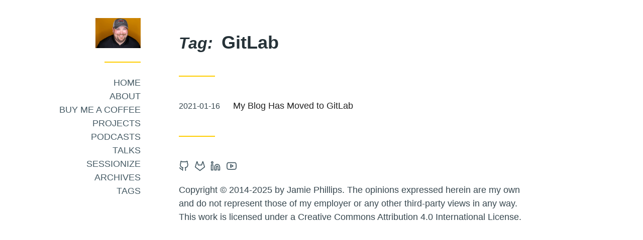

--- FILE ---
content_type: text/html; charset=UTF-8
request_url: https://www.phillipsj.net/tags/gitlab/
body_size: 1896
content:
<!doctype html><html lang=en dir=auto><head><meta charset=utf-8><meta name=viewport content='width=device-width,initial-scale=1'><meta name=description content><meta name=theme-color content='#ffcd00'><meta property='og:title' content='Tag: GitLab • Jamie Phillips'><meta property='og:description' content><meta property='og:url' content='https://phillipsj.net/tags/gitlab/'><meta property='og:site_name' content='Jamie Phillips'><meta property='og:type' content='website'><meta property='og:updated_time' content='2025-09-27T17:24:35-04:00'><meta name=twitter:card content='summary'><meta name=generator content="Hugo 0.148.2"><title>Tag: GitLab • Jamie Phillips</title><link rel=canonical href=https://phillipsj.net/tags/gitlab/><link href=https://phillipsj.net/tags/gitlab/index.xml rel=alternate type=application/rss+xml title="Jamie Phillips"><link rel=icon href=/favicon.ico><link rel=stylesheet href=/assets/css/main.ab98e12b.css><link rel=stylesheet href=/css/custom.css><style>:root{--color-accent:#ffcd00}</style></head><body class='term type-tags taxonomy-tag has-sidebar'><div class=site><div id=sidebar class=sidebar><a class=screen-reader-text href=#main-menu>Skip to Main Menu</a><div class=container><section class='widget widget-about sep-after'><header><div class=logo><a href=/><img src=/images/logo.jpg></a></div><h2 class='title site-title'><a href=/></a></h2><div class=desc></div></header></section><section class='widget widget-sidebar_menu sep-after'><nav id=sidebar-menu class='menu sidebar-menu' aria-label='Sidebar Menu'><div class=container><ul><li class=item><a href=/>Home</a></li><li class=item><a href=/about/>About</a></li><li class=item><a href=https://www.buymeacoffee.com/aQPnJ73O8>Buy me a coffee</a></li><li class=item><a href=/projects/>Projects</a></li><li class=item><a href=/podcasts/>Podcasts</a></li><li class=item><a href=/talks/>Talks</a></li><li class=item><a href=https://sessionize.com/phillipsj/>Sessionize</a></li><li class=item><a href=/archives/>Archives</a></li><li class=item><a href=/tags/>Tags</a></li></ul></div></nav></section></div><div class=sidebar-overlay></div></div><div class=main><a class=screen-reader-text href=#content>Skip to Content</a>
<button id=sidebar-toggler class=sidebar-toggler aria-controls=sidebar>
<span class=screen-reader-text>Toggle Sidebar</span>
<span class=open><svg class="icon" viewbox="0 0 24 24" stroke-linecap="round" stroke-linejoin="round" stroke-width="2" aria-hidden="true"><line x1="3" y1="12" x2="21" y2="12"/><line x1="3" y1="6" x2="21" y2="6"/><line x1="3" y1="18" x2="21" y2="18"/></svg>
</span><span class=close><svg class="icon" viewbox="0 0 24 24" stroke-linecap="round" stroke-linejoin="round" stroke-width="2" aria-hidden="true"><line x1="18" y1="6" x2="6" y2="18"/><line x1="6" y1="6" x2="18" y2="18"/></svg></span></button><div class=header-widgets><div class=container></div></div><header id=header class='header site-header'><div class='container sep-after'><div class=header-info><p class='site-title title'>Jamie Phillips</p><p class='desc site-desc'></p></div></div></header><main id=content><header class=header><div class='container sep-after'><div class=header-info><h1 class=title><span class=taxonomy-name>Tag: </span>GitLab</h1></div></div></header><div class='container list-container'><ul class=list><li class=item><div class=meta><span><span class=screen-reader-text>Posted on </span><time datetime=2021-01-16T12:50:22-05:00>2021-01-16</time></span></div><header class=item-header><h3 class=item-title><a href=/posts/my-blog-has-moved-to-gitlab/>My Blog Has Moved to GitLab</a></h3></header></li></ul></div></main><footer id=footer class=footer><div class='container sep-before'><section class='widget widget-social_menu sep-after'><nav aria-label='Social Menu'><ul><li><a href=https://github.com/phillipsj target=_blank rel='noopener me'><span class=screen-reader-text>Open Github account in new tab</span><svg class="icon" viewbox="0 0 24 24" stroke-linecap="round" stroke-linejoin="round" stroke-width="2" aria-hidden="true"><path d="M9 19c-5 1.5-5-2.5-7-3m14 6v-3.87a3.37 3.37.0 00-.94-2.61c3.14-.35 6.44-1.54 6.44-7A5.44 5.44.0 0020 4.77 5.07 5.07.0 0019.91 1S18.73.65 16 2.48a13.38 13.38.0 00-7 0C6.27.65 5.09 1 5.09 1A5.07 5.07.0 005 4.77 5.44 5.44.0 003.5 8.55c0 5.42 3.3 6.61 6.44 7A3.37 3.37.0 009 18.13V22"/></svg></a></li><li><a href=https://gitlab.com/phillipsj target=_blank rel='noopener me'><span class=screen-reader-text>Open Gitlab account in new tab</span><svg class="icon" viewbox="0 0 24 24" stroke-linecap="round" stroke-linejoin="round" stroke-width="2" aria-hidden="true"><path d="M22.65 14.39 12 22.13 1.35 14.39a.84.84.0 01-.3-.94l1.22-3.78 2.44-7.51A.42.42.0 014.82 2a.43.43.0 01.58.0.42.42.0 01.11.18l2.44 7.49h8.1l2.44-7.51A.42.42.0 0118.6 2a.43.43.0 01.58.0.42.42.0 01.11.18l2.44 7.51L23 13.45a.84.84.0 01-.35.94z"/></svg></a></li><li><a href=https://linkedin.com/in/jamie-phillips-695927b0 target=_blank rel='noopener me'><span class=screen-reader-text>Open Linkedin account in new tab</span><svg class="icon" viewbox="0 0 24 24" stroke-linecap="round" stroke-linejoin="round" stroke-width="2" aria-hidden="true"><path d="M16 8a6 6 0 016 6v7h-4v-7a2 2 0 00-2-2 2 2 0 00-2 2v7h-4v-7a6 6 0 016-6z"/><rect x="2" y="9" width="4" height="12"/><circle cx="4" cy="4" r="2"/></svg></a></li><li><a href=https://www.youtube.com/channel/UCKGt52ca8BvLTgDP5KIKzCA target=_blank rel='noopener me'><span class=screen-reader-text>Open Youtube account in new tab</span><svg class="icon" viewbox="0 0 24 24" stroke-linecap="round" stroke-linejoin="round" stroke-width="2" aria-hidden="true"><path d="M22.54 6.42a2.78 2.78.0 00-1.94-2C18.88 4 12 4 12 4s-6.88.0-8.6.46a2.78 2.78.0 00-1.94 2A29 29 0 001 11.75a29 29 0 00.46 5.33A2.78 2.78.0 003.4 19c1.72.46 8.6.46 8.6.46s6.88.0 8.6-.46a2.78 2.78.0 001.94-2 29 29 0 00.46-5.25 29 29 0 00-.46-5.33z"/><polygon points="9.75 15.02 15.5 11.75 9.75 8.48 9.75 15.02"/></svg></a></li></ul></nav></section><div class=copyright><p>Copyright &copy; 2014-2025 by Jamie Phillips. The opinions expressed herein are my own and do not represent those of my employer or any other third-party views in any way. This work is licensed under a Creative Commons Attribution 4.0 International License.</p></div></div></footer></div></div><script>window.__assets_js_src="/assets/js/"</script><script src=/assets/js/main.c3bcf2df.js></script></body></html>

--- FILE ---
content_type: text/css; charset=UTF-8
request_url: https://www.phillipsj.net/assets/css/main.ab98e12b.css
body_size: 3953
content:
/*! normalize.css v8.0.0 | MIT License | github.com/necolas/normalize.css */html{line-height:1.15;-webkit-text-size-adjust:100%}body{margin:0}h1{font-size:2em;margin:.67em 0}hr{box-sizing:content-box;height:0;overflow:visible}pre{font-family:monospace,monospace;font-size:1em}a{background-color:transparent}abbr[title]{border-bottom:none;text-decoration:underline;-webkit-text-decoration:underline dotted;text-decoration:underline dotted}b,strong{font-weight:bolder}code,kbd,samp{font-family:monospace,monospace;font-size:1em}small{font-size:80%}sub,sup{font-size:75%;line-height:0;position:relative;vertical-align:baseline}sub{bottom:-.25em}sup{top:-.5em}img{border-style:none}button,input,optgroup,select,textarea{font-family:inherit;font-size:100%;line-height:1.15;margin:0}button,input{overflow:visible}button,select{text-transform:none}[type=button],[type=reset],[type=submit],button{-webkit-appearance:button}[type=button]::-moz-focus-inner,[type=reset]::-moz-focus-inner,[type=submit]::-moz-focus-inner,button::-moz-focus-inner{border-style:none;padding:0}[type=button]:-moz-focusring,[type=reset]:-moz-focusring,[type=submit]:-moz-focusring,button:-moz-focusring{outline:1px dotted ButtonText}fieldset{padding:.35em .75em .625em}legend{box-sizing:border-box;color:inherit;display:table;max-width:100%;padding:0;white-space:normal}progress{vertical-align:baseline}textarea{overflow:auto}[type=checkbox],[type=radio]{box-sizing:border-box;padding:0}[type=number]::-webkit-inner-spin-button,[type=number]::-webkit-outer-spin-button{height:auto}[type=search]{-webkit-appearance:textfield;outline-offset:-2px}[type=search]::-webkit-search-decoration{-webkit-appearance:none}::-webkit-file-upload-button{-webkit-appearance:button;font:inherit}details{display:block}summary{display:list-item}[hidden],template{display:none}
@charset "UTF-8";
/*!
 * Theme Name: Minimo
 * Author: Munif Tanjim
 */body{font-family:-apple-system,BlinkMacSystemFont,Segoe UI,Roboto,Oxygen-Sans,Ubuntu,Cantarell,Open Sans,Helvetica Neue,sans-serif;font-size:1em;line-height:1.5;color:#37474f;word-wrap:break-word}@media screen and (min-width:480px){body{font-size:1.125em}}.title,h1,h2,h3,h4,h5,h6{font-family:-apple-system,BlinkMacSystemFont,Segoe UI,Roboto,Oxygen-Sans,Ubuntu,Cantarell,Open Sans,Helvetica Neue,sans-serif;font-weight:700;line-height:1.2;color:#263238;margin:0 0 .625em}.comment-content h2,.comment-content h3,.comment-content h4,.comment-content h5,.comment-content h6,.entry-content h2,.entry-content h3,.entry-content h4,.entry-content h5,.entry-content h6{margin-top:1.5em}.comment-content h2:first-child,.comment-content h3:first-child,.comment-content h4:first-child,.comment-content h5:first-child,.comment-content h6:first-child,.entry-content h2:first-child,.entry-content h3:first-child,.entry-content h4:first-child,.entry-content h5:first-child,.entry-content h6:first-child{margin-top:0}.site-title,h1{font-size:2em}h2{font-size:1.75em}h3{font-size:1.5em}h4{font-size:1.375em}h5{font-size:1.25em}h6{font-size:1.125em}p{margin:0 0 1.5em}p:last-child{margin:0}blockquote,cite,dfn,em,i{font-style:italic}blockquote{font-size:1.125em;padding-left:1em;border-left:.2em solid #bdbdbd}address,blockquote{margin:0 0 1.5em}code,kbd,pre,samp,var{font-family:Menlo,Consolas,Monaco,Ubuntu Mono,Liberation Mono,Lucida Console,monospace;background:#eee;color:#212121;border:1px solid #dcdcdc;border-radius:.25em;padding:.1em .25em}pre{overflow:auto;word-wrap:normal;text-align:initial;margin-bottom:1.5em;padding:.75em 1em}pre code,pre kbd,pre samp,pre var{background:none;color:inherit;border:0;padding:0}code,kbd,samp,var{font-size:.9375em}.highlight pre{border:0;margin:0}.comment-content .highlight,.entry-content .highlight{margin-bottom:1.5em}abbr,acronym{border-bottom:1px dotted #212121;cursor:help}ins,mark{background:#212121;text-decoration:none}big{font-size:125%}.desc{font-style:italic}html{box-sizing:border-box}*,:after,:before{box-sizing:inherit}blockquote,q{quotes:"" ""}blockquote:after,blockquote:before,q:after,q:before{content:""}blockquote :last-child,q :last-child{margin-bottom:0}hr{border:0;height:1px;margin:2em 0;background-color:#bdbdbd}img{max-width:100%;height:auto}figure{margin:1em 0}a{color:#212121;text-decoration:none;transition:color .1s ease-in-out}a:focus{outline-color:#ffcd00;outline-color:var(--color-accent)}a:active,a:hover{outline:0}a:active,a:focus,a:hover{color:#37474f}a.button{display:inline-block}ol,ul{padding:0;margin:0 0 1.5em 1.5em}ul.task-list{list-style:none}ul.task-list label{font-weight:inherit}ul.task-list input{width:auto;margin-left:-1.5em}li ol,li ul{margin-bottom:0;margin-left:1.5em}dt{font-weight:700}dd{margin:0 1.5em 1.5em}table,td,th{border:1px solid #bdbdbd}table{width:100%;margin:0 0 1.5em;table-layout:fixed;border-collapse:separate;border-spacing:0;border-width:1px 0 0 1px}caption,td,th{font-weight:400;text-align:left}th{font-weight:700}td,th{border-width:0 1px 1px 0}td,th{padding:.375em}.button,button,input[type=button],input[type=reset],input[type=submit]{width:auto;padding:.5em .75em;border:1px solid #bdbdbd;border-radius:.2em;background:#fff;color:#37474f;font-size:1em;font-weight:700;line-height:1.15;text-align:center;letter-spacing:1px;white-space:nowrap;text-transform:uppercase;-webkit-user-select:none;-moz-user-select:none;-ms-user-select:none;user-select:none;cursor:pointer;transition:.1s ease-in-out}.button:focus,button:focus,input[type=button]:focus,input[type=reset]:focus,input[type=submit]:focus{outline-color:#ffcd00;outline-color:var(--color-accent)}.button:active,.button:hover,button:active,button:hover,input[type=button]:active,input[type=button]:hover,input[type=reset]:active,input[type=reset]:hover,input[type=submit]:active,input[type=submit]:hover{outline:0}.button:active,.button:focus,.button:hover,button:active,button:focus,button:hover,input[type=button]:active,input[type=button]:focus,input[type=button]:hover,input[type=reset]:active,input[type=reset]:focus,input[type=reset]:hover,input[type=submit]:active,input[type=submit]:focus,input[type=submit]:hover{background:#37474f;color:#fff}input,select,textarea{width:100%;padding:.625em .875em;border:1px solid #bdbdbd;border-radius:.2em;color:#37474f;transition:.1s ease-in-out}input:focus,select:focus,textarea:focus{border-color:#ffcd00;border-color:var(--color-accent);outline-color:transparent}input[type=checkbox],input[type=radio]{width:auto}label{font-weight:700;letter-spacing:1px}.menu ul{list-style:none;margin:0}.menu li{text-transform:uppercase}.menu li.current>a{font-weight:700;pointer-events:none}.main-menu>div{display:flex;align-items:center}.main-menu li{display:inline-block;margin-right:.625em}.main-menu li:last-child{margin-right:0}.sidebar-menu .item{display:flex;flex-flow:row wrap;justify-content:flex-end}.sidebar-menu .has-current>a{font-style:italic}.sidebar-menu .sub-menu{display:none;padding-left:0;flex:100%;flex-shrink:0}.sidebar-menu .sub-menu .item:not(.has-children){padding-right:1.2em}.sub-menu-toggler{border:0;padding:0;margin-left:.2em;font-weight:400;width:1em}.sub-menu-toggler:active,.sub-menu-toggler:focus,.sub-menu-toggler:hover{background:none}.sub-menu-toggler>.sign{position:relative;top:-2px}.sub-menu-toggler>.sign:after{content:"+"}.toggled>.sub-menu{display:block}.toggled>.sub-menu-toggler>.sign:after{content:"–"}.menu a,.sidebar-toggler span,.sub-menu-toggler,.widget-social_menu a{color:#455a64}.menu a:focus,.menu a:hover,.sidebar-toggler span:focus,.sidebar-toggler span:hover,.sub-menu-toggler:focus,.sub-menu-toggler:hover,.widget-social_menu a:focus,.widget-social_menu a:hover{color:#263238}.entry-nav .sep-before:nth-child(2):before{width:2em;margin:1em 0}.entry-nav div a{display:block;font-style:italic}.entry-nav div span{display:block;font-style:normal;font-size:.875em}.page-links{margin-top:2em}.page-link{display:inline-block;padding:.25em .625em}.page-link:first-child{padding-left:0}.page-link:last-child{padding-right:0}.page-link.current{font-weight:700}.page-link.dots{padding:0}body{background:#fff}.site{overflow-x:hidden}.main{width:100%;padding:2em 0;transition:margin-left .2s}.sidebar.toggled~.main{margin-left:300px}@media screen and (min-width:920px){.main{width:auto}.has-sidebar .main{float:left;width:calc(100% - 300px);margin-left:300px;padding-left:2em}}.container{width:100%;max-width:740px;padding:0 20px;margin:0 auto}.has-sidebar .container{margin-left:0}.sep-after:after,.sep-before:before{content:"";display:block;width:4em;margin-top:2.5em;margin-bottom:2.5em;border-bottom:.125em solid #bdbdbd}.sidebar{visibility:hidden;float:left;left:-300px;position:absolute;width:300px;max-width:100%;min-height:100%;padding:2em 0;margin-right:-100%;outline:0;z-index:99999;transition:left .2s;text-align:right;background:#fff}.sidebar.toggled{visibility:visible;left:0}.sidebar .sep-after:after{margin-left:auto}@media screen and (min-width:920px){.sidebar{visibility:visible;left:0}}.sidebar-toggler{background:none;border:0}.sidebar-toggler .icon{font-size:1.25em}.sidebar-toggler:active,.sidebar-toggler:focus,.sidebar-toggler:hover{background:none}.main .sidebar-toggler{padding:0;position:absolute;right:20px}.main .sidebar-toggler .close,.main .sidebar-toggler[aria-expanded=true]{display:none}.main-menu .sidebar-toggler{position:static;margin-right:.75em}.main-menu .sidebar-toggler[aria-expanded=true]{display:inline-block}.sidebar .sidebar-toggler{position:absolute;top:.5em;left:.5em;z-index:2027}.sidebar .sidebar-toggler .open{display:none}@media screen and (min-width:920px){.sidebar-toggler{display:none}}.sidebar-overlay{display:none}.sidebar.toggled .sidebar-overlay{display:block}.sidebar.toggled .sidebar-overlay:after{content:"";display:block;position:fixed;top:0;right:0;bottom:0;left:0;z-index:-2027;background:#fff;opacity:.75}@media screen and (min-width:920px){.sidebar.toggled .sidebar-overlay{display:none}}.header .sep-after:after{border-bottom-color:#ffcd00;border-bottom-color:var(--color-accent)}.has-cover .header .sep-after:after,.site-header{display:none}.error404 .site-header,.home .site-header{display:flex}.header-info{margin-top:1.5em}.header-info .title{margin-bottom:0}.header-info .desc{margin:.5em 0 0}.header-info .taxonomy-name{font-size:.875em;margin-right:.25em;font-style:italic}.entry-meta{margin-top:.75em}.entry-meta span{font-size:.9375em;margin-right:.75em;font-style:italic}.entry-meta .icon{margin-right:.25em}.entry-cover figure{margin-top:2em;margin-bottom:2.5em}.entry-cover img{display:block}.entry-cover figcaption{text-align:center;margin:.25em auto 0;padding:0}.entry-cover figcaption span{font-size:.875em}.cover-wide{padding:0;max-width:1080px}.cover-full{padding:0;max-width:100%}.cover-full img{width:100%}details,summary{display:block}summary{cursor:pointer}.no-details details:not([open])>:not(summary){display:none}.no-details details>summary:before{content:"\25BC";display:inline-block;margin-right:.25em;transition:.1s;-webkit-transform:rotate(-90deg);transform:rotate(-90deg)}.no-details details[open]>summary:before{-webkit-transform:rotate(0deg);transform:rotate(0deg)}.entry-toc{margin-bottom:2.5em}.entry-toc ul{list-style:none}.entry-toc nav>ul{margin:0}.comment-content>:last-child,.comment-content>:last-child>:last-child,.entry-content>:last-child,.entry-content>:last-child>:last-child{margin-bottom:0}.comment-content a,.entry-content a{border-bottom:.125em dashed #bdbdbd}.comment-content a:focus,.comment-content a:hover,.entry-content a:focus,.entry-content a:hover{border-bottom-color:#ffcd00;border-bottom-color:var(--color-accent)}.comment-content a.footnote-return,.entry-content a.footnote-return{border-bottom:none}.entry-footer .container>div{margin-top:.5em}.entry-footer .container>div:first-child{margin-top:2.5em}.entry-footer .icon{margin-right:.375em}.comments ol{list-style:none}.comments ol.comment-list{margin:0}.comments-title{font-size:1.25em;margin-bottom:1.5em}.comment{position:relative;margin:1em 0}.comment-header{min-height:3em}.comment .avatar{float:left;height:3em;width:3em;border-radius:.25em;margin-right:.75em}.comment-meta{font-size:.875em}.comment .fn{display:inline-block;margin-top:.1em}.comment .reply{position:absolute;right:0;margin-top:-2em}.comment .reply,.comment .reply a{display:inline-block}.comment-content{margin-top:.75em;border-radius:.25em;border:1px solid #bdbdbd;padding:1em 1em 2em}.comment-respond{margin:1.5em 0}.comment-reply-title small{display:inline-block;font-size:.5em;margin-left:1em}.comment-form label{display:inline-block;margin-bottom:.25em}.comment-form>div{margin-top:1em}.comment-submission-feedback{display:none;position:relative;border-radius:.25em;border:1px solid #bdbdbd;padding:1.5em;margin-bottom:1.5em}.comment-submission-feedback a{position:absolute;top:1.5em;right:1.5em;font-size:.875em}.comment-submission-feedback:target{display:block}.list{margin:0 auto;list-style:none}.entry+.list-container{margin-top:2.5em}.list .item{display:flex;width:100%;margin-top:1em}.list .item:first-of-type{margin-top:0}.list .item .meta{flex:0 0 6em}.list .item .meta span{font-size:.875em}.list .item-header{flex:1}.list .item-title{font-size:1em;font-weight:400;margin-bottom:0;line-height:inherit}.list .item .icon{margin-right:.25em}.taxonomy-cloud{display:flex;flex-wrap:wrap;align-items:center}.taxonomy-cloud li{max-width:100%;padding:0 1.5em .5em 0;text-overflow:ellipsis;white-space:nowrap;overflow:hidden}.footer .sep-before:before{border-bottom-color:#ffcd00;border-bottom-color:var(--color-accent)}.footer a{font-style:italic}.footer .container>div,.footer .container>section{width:100%;margin-top:1em}.footer .container>div:first-child,.footer .container>section:first-child{margin-top:0}.error404 .gopher{margin:0}.error404 .gopher img{width:17.5em}.error404 .gopher a{display:block;border:0}.error404 .gopher figcaption{margin-top:1em}.error404 .gopher .title{margin-bottom:0}.home-widgets .sep-before:before{display:none}.entry+.home-widgets .sep-before:before{display:block}.icon{display:inline-block;stroke:currentColor;fill:none;position:relative;top:2px}.icon,img.emoji{height:1em;width:1em}img.emoji{margin:0 .05em 0 .1em;vertical-align:-.1em}.layout-archive .list .item{padding-left:1em}.layout-archive .list .item .meta{flex:0 0 3.5em}.archive-group.sep-after:last-child:after{display:none}.search-results li{height:2.5em;line-height:2em;border:1px solid #bdbdbd;border-top:0 solid #bdbdbd}.search-results li:last-child{border-radius:0 0 .2em .2em}.search-results li.results-empty,.search-results li.searching{font-style:italic}.search-results li a{display:block;padding:.25em .875em}.widget-title{margin-bottom:1em}.widget.sep-after:after{margin-top:1.5em;margin-bottom:1.5em}.widget.sep-after:last-of-type:after{display:none}.sidebar .widget-title{margin-bottom:.5em;font-size:1.25em}.sidebar .widget .container{padding:0}.main-menu+.header-widgets{margin-top:1em}.widget-about .logo{max-width:5em}.widget-about .logo a{display:block;line-height:0}.sidebar .widget-about .logo{margin-left:auto}.widget-about .site-title{margin-bottom:0;font-size:1.75em}.sidebar .widget-about.sep-after:after{border-bottom-color:#ffcd00;border-bottom-color:var(--color-accent)}.widget-breadcrumbs ol{list-style:none;margin:0}.widget-breadcrumbs li{display:inline-block}.widget-breadcrumbs li:after{display:inline-block;padding:0 .25em;speak:none}.widget-breadcrumbs li:last-child:after{display:none}.widget-breadcrumbs li span{font-weight:700}.sidebar .widget-recent_posts .meta{display:none}.sidebar .widget-recent_posts .item{margin-top:0}.widget-search .search-form{position:relative}.widget-search .search-submit{position:absolute;top:0;right:0;height:2.5em;width:2.5em;border-radius:0 .2em .2em 0}.layout-search .widget-search header{display:none}.layout-search .widget-search .search-term{height:2.5em;padding-right:3em;border-radius:.2em .2em 0 0}.widget-social_menu ul{list-style:none;margin:0}.widget-social_menu li{display:inline-block;margin-right:.625em}.widget-social_menu li:last-child{margin-right:0}.widget-social_menu li a{font-size:1.125em}.sidebar .widget-social_menu li{margin-right:0;margin-left:.625em}.sidebar .widget-taxonomy_cloud .taxonomy-cloud{justify-content:flex-end;font-size:.875em}.sidebar .widget-taxonomy_cloud li{padding:0 0 .4em .8em}.comment .says,.screen-reader-text{position:absolute;clip:rect(1px,1px,1px,1px);-webkit-clip-path:inset(50%);clip-path:inset(50%);height:1px;width:1px;margin:-1px;padding:0;border:0;overflow:hidden;word-wrap:normal!important}.comment .says:focus,.screen-reader-text:focus{display:block;left:.5em;top:.5em;clip:auto;-webkit-clip-path:none;clip-path:none;height:auto;width:auto;padding:1em;border-radius:.25em;font-size:.875em;font-weight:700;line-height:normal;text-decoration:none;background:#212121;color:#fafafa!important;z-index:100000}.align-center{text-align:center}.align-center>blockquote{display:inline-block}.align-center>ol,.align-center>ul{display:inline-block;text-align:initial}.align-center li{word-wrap:normal}.convo ol{display:table;list-style:none;margin:0}.convo li{display:table-row}.convo li>div{display:table-cell;padding-bottom:1.5em}.convo .person{font-size:.9em;font-style:italic;text-align:right}.convo .sep{padding-left:.75em;padding-right:.5em}.text-shortcode *{color:inherit;font-size:1em}
